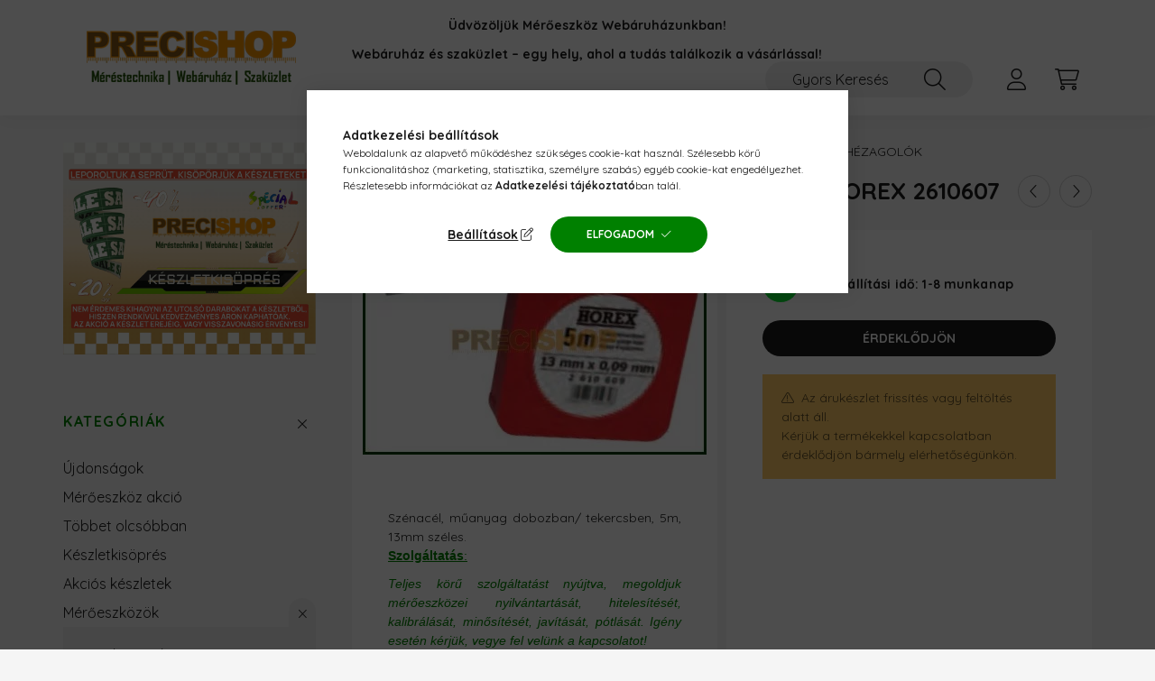

--- FILE ---
content_type: text/html; charset=UTF-8
request_url: https://precishop.hu/shop_ajax/ajax_box_top.php?box_id=&unas_page=1&cat_endid=513207&get_ajax=1&shop_id=7644&lang_master=hu
body_size: 2156
content:









		


	


	
	<div class=" products js-products type--1 carousel carousel-box_prod_top" >
												
			<article class="carousel-cell  product js-product " data-sku="56071010" id="box_prod_top_1">
				<div class="product__inner">
												<div class="product__img-outer">
						<div class="product__img-wrap product-img-wrapper">
							<div class="product__badges">
																																																																	</div>
							<div class="product__badges2">
																        <div class="product__badge-index badge badge--index">1.</div>
    							</div>
																<a class="product_link_promo" data-sku="56071010" href="https://precishop.hu/Mib_06071010_magnestalpas_meroora_allvany" title="MIB 06071010 Mágnestalpas mérőóra állvány">
								<picture>
																		<source srcset="https://precishop.hu/main_pic/space.gif" data-srcset="https://precishop.hu/img/7644/56071010/280x280,r/56071010.webp?time=1425480398 1x" />
									<img class="product__img product-img js-main-img lazyload" width="280" height="280"
										 src="https://precishop.hu/main_pic/space.gif"
										 data-src="https://precishop.hu/img/7644/56071010/280x280,r/56071010.webp?time=1425480398"
										 alt="MIB 06071010 Mágnestalpas mérőóra állvány"
										 title="MIB 06071010 Mágnestalpas mérőóra állvány"
										 id=""
									/>
								</picture>
							</a>
							<div class="product__badges3">
																							</div>
						</div>
													</div>
					<div class="product__datas">
                        						<div class="product__name-wrap">
							<h2 class="product__name">
								<a class="product__name-link product_link_promo" data-sku="56071010" href="https://precishop.hu/Mib_06071010_magnestalpas_meroora_allvany">MIB 06071010 Mágnestalpas mérőóra állvány</a>
							</h2>
						</div>
																			
																			
                        						<div class="product__prices-wrap">
																															<div class="product__prices with-rrp row no-gutters align-items-baseline">
																				<div class='product__price-base product-price--base'>
											<span class="product__price-base-value"><font size="4"><span class='price-net-format'>9 408<span class='price-currency'> Ft</span></span>+ÁFA (<span class='price-gross-format'>11 948<span class='price-currency'> Ft</span></span>)</font></span>										</div>
																																								</div>
																																																						</div>
                        
						
																	</div>
				</div>
							</article>
												
			<article class="carousel-cell  product js-product " data-sku="PS59" id="box_prod_top_2">
				<div class="product__inner">
												<div class="product__img-outer">
						<div class="product__img-wrap product-img-wrapper">
							<div class="product__badges">
																																																																	</div>
							<div class="product__badges2">
																        <div class="product__badge-index badge badge--index">2.</div>
    							</div>
																<a class="product_link_promo" data-sku="PS59" href="https://precishop.hu/KOMELON_Meroszalag_5m_PS59" title="Acél mérőszalag KOMELON 5m  PS59">
								<picture>
																		<source srcset="https://precishop.hu/main_pic/space.gif" data-srcset="https://precishop.hu/img/7644/PS59/280x280,r/PS59.webp?time=1629961237 1x, https://precishop.hu/img/7644/PS59/560x560,r/PS59.webp?time=1629961237 2x " />
									<img class="product__img product-img js-main-img lazyload" width="280" height="280"
										 src="https://precishop.hu/main_pic/space.gif"
										 data-src="https://precishop.hu/img/7644/PS59/280x280,r/PS59.webp?time=1629961237"
										 alt="Acél mérőszalag KOMELON 5m  PS59"
										 title="Acél mérőszalag KOMELON 5m  PS59"
										 id=""
									/>
								</picture>
							</a>
							<div class="product__badges3">
																							</div>
						</div>
													</div>
					<div class="product__datas">
                        						<div class="product__name-wrap">
							<h2 class="product__name">
								<a class="product__name-link product_link_promo" data-sku="PS59" href="https://precishop.hu/KOMELON_Meroszalag_5m_PS59">Acél mérőszalag KOMELON 5m  PS59</a>
							</h2>
						</div>
																			
																			
                        						<div class="product__prices-wrap">
																															<div class="product__prices with-rrp row no-gutters align-items-baseline">
																				<div class='product__price-base product-price--base'>
											<span class="product__price-base-value"><font size="4"><span class='price-net-format'>6 081<span class='price-currency'> Ft</span></span>+ÁFA (<span class='price-gross-format'>7 723<span class='price-currency'> Ft</span></span>)</font></span>										</div>
																																								</div>
																																																						</div>
                        
						
																	</div>
				</div>
							</article>
												
			<article class="carousel-cell  product js-product " data-sku="7146001000" id="box_prod_top_3">
				<div class="product__inner">
												<div class="product__img-outer">
						<div class="product__img-wrap product-img-wrapper">
							<div class="product__badges">
																																																																	</div>
							<div class="product__badges2">
																        <div class="product__badge-index badge badge--index">3.</div>
    							</div>
																<a class="product_link_promo" data-sku="7146001000" href="https://precishop.hu/Fa_merorud_meterud_hitelesitett_100cm" title="Fa mérőrúd-méterrúd hitelesített 100cm">
								<picture>
																		<source srcset="https://precishop.hu/main_pic/space.gif" data-srcset="https://precishop.hu/img/7644/7146001000/280x280,r/7146001000.webp?time=1675934602 1x, https://precishop.hu/img/7644/7146001000/560x560,r/7146001000.webp?time=1675934602 2x " />
									<img class="product__img product-img js-main-img lazyload" width="280" height="280"
										 src="https://precishop.hu/main_pic/space.gif"
										 data-src="https://precishop.hu/img/7644/7146001000/280x280,r/7146001000.webp?time=1675934602"
										 alt="Fa mérőrúd-méterrúd hitelesített 100cm"
										 title="Fa mérőrúd-méterrúd hitelesített 100cm"
										 id=""
									/>
								</picture>
							</a>
							<div class="product__badges3">
																							</div>
						</div>
													</div>
					<div class="product__datas">
                        						<div class="product__name-wrap">
							<h2 class="product__name">
								<a class="product__name-link product_link_promo" data-sku="7146001000" href="https://precishop.hu/Fa_merorud_meterud_hitelesitett_100cm">Fa mérőrúd-méterrúd hitelesített 100cm</a>
							</h2>
						</div>
																			
																			
                        						<div class="product__prices-wrap">
																															<div class="product__prices with-rrp row no-gutters align-items-baseline">
																				<div class='product__price-base product-price--base'>
											<span class="product__price-base-value"><font size="4"><span class='price-net-format'>33 500<span class='price-currency'> Ft</span></span>+ÁFA (<span class='price-gross-format'>42 545<span class='price-currency'> Ft</span></span>)</font></span>										</div>
																																								</div>
																																																						</div>
                        
						
																	</div>
				</div>
							</article>
												
			<article class="carousel-cell  product js-product " data-sku="431600" id="box_prod_top_4">
				<div class="product__inner">
												<div class="product__img-outer">
						<div class="product__img-wrap product-img-wrapper">
							<div class="product__badges">
																																																																	</div>
							<div class="product__badges2">
																        <div class="product__badge-index badge badge--index">4.</div>
    							</div>
																<a class="product_link_promo" data-sku="431600" href="https://precishop.hu/Tusirpaszta_kek_80_ml_tubus" title="Tusírpaszta kék 80 ml tubus 085388">
								<picture>
																		<source srcset="https://precishop.hu/main_pic/space.gif" data-srcset="https://precishop.hu/img/7644/431600/280x280,r/431600.webp?time=1693382694 1x, https://precishop.hu/img/7644/431600/560x560,r/431600.webp?time=1693382694 2x " />
									<img class="product__img product-img js-main-img lazyload" width="280" height="280"
										 src="https://precishop.hu/main_pic/space.gif"
										 data-src="https://precishop.hu/img/7644/431600/280x280,r/431600.webp?time=1693382694"
										 alt="Tusírpaszta kék 80 ml tubus 085388"
										 title="Tusírpaszta kék 80 ml tubus 085388"
										 id=""
									/>
								</picture>
							</a>
							<div class="product__badges3">
																							</div>
						</div>
													</div>
					<div class="product__datas">
                        						<div class="product__name-wrap">
							<h2 class="product__name">
								<a class="product__name-link product_link_promo" data-sku="431600" href="https://precishop.hu/Tusirpaszta_kek_80_ml_tubus">Tusírpaszta kék 80 ml tubus 085388</a>
							</h2>
						</div>
																			
																			
                        						<div class="product__prices-wrap">
																															<div class="product__prices with-rrp row no-gutters align-items-baseline">
																				<div class='product__price-base product-price--base'>
											<span class="product__price-base-value"><font size="4"><span class='price-net-format'>6 650<span class='price-currency'> Ft</span></span>+ÁFA (<span class='price-gross-format'>8 446<span class='price-currency'> Ft</span></span>)</font></span>										</div>
																																								</div>
																																																						</div>
                        
						
																	</div>
				</div>
							</article>
												
			<article class="carousel-cell  product js-product " data-sku="Mitutoyo_530-101" id="box_prod_top_5">
				<div class="product__inner">
												<div class="product__img-outer">
						<div class="product__img-wrap product-img-wrapper">
							<div class="product__badges">
																											<div class="product__badge-sale badge badge--sale">
											<span id='price_save_' data-percent="%">23</span>
										</div>
																																																									</div>
							<div class="product__badges2">
																        <div class="product__badge-index badge badge--index">5.</div>
    							</div>
																<a class="product_link_promo" data-sku="Mitutoyo_530-101" href="https://precishop.hu/Mitutoyo_Noniuszos_tolomero_0_150_mm" title="  Mitutoyo Nóniuszos tolómérő rőgzitőcsavarral, 0-150mm 530-101">
								<picture>
																		<source srcset="https://precishop.hu/main_pic/space.gif" data-srcset="https://precishop.hu/img/7644/Mitutoyo_530-101/280x280,r/Mitutoyo_530-101.webp?time=1716807852 1x, https://precishop.hu/img/7644/Mitutoyo_530-101/560x560,r/Mitutoyo_530-101.webp?time=1716807852 2x " />
									<img class="product__img product-img js-main-img lazyload" width="280" height="280"
										 src="https://precishop.hu/main_pic/space.gif"
										 data-src="https://precishop.hu/img/7644/Mitutoyo_530-101/280x280,r/Mitutoyo_530-101.webp?time=1716807852"
										 alt="Mitutoyo Nóniuszos tolómérő rőgzitőcsavarral, 0-150mm 530-101"
										 title="Mitutoyo Nóniuszos tolómérő rőgzitőcsavarral, 0-150mm 530-101"
										 id=""
									/>
								</picture>
							</a>
							<div class="product__badges3">
																							</div>
						</div>
													</div>
					<div class="product__datas">
                        						<div class="product__name-wrap">
							<h2 class="product__name">
								<a class="product__name-link product_link_promo" data-sku="Mitutoyo_530-101" href="https://precishop.hu/Mitutoyo_Noniuszos_tolomero_0_150_mm">  Mitutoyo Nóniuszos tolómérő rőgzitőcsavarral, 0-150mm 530-101</a>
							</h2>
						</div>
																			
																			
                        						<div class="product__prices-wrap">
																															<div class="product__prices with-rrp row no-gutters align-items-baseline has-sale-price">
																					<div class='product__price-sale product-price--sale'>
												 
												<font size="4"><span class='price-net-format'>11 455<span class='price-currency'> Ft</span></span>+ÁFA (<span class='price-gross-format'>14 548<span class='price-currency'> Ft</span></span>)</font>
											</div>
																				<div class='product__price-base product-price--base'>
											 <span class="product__price-base-value text-line-through"><font size="4"><span class='price-net-format'>15 010<span class='price-currency'> Ft</span></span>+ÁFA (<span class='price-gross-format'>19 063<span class='price-currency'> Ft</span></span>)</font></span>&nbsp;<span class="icon--info" data-tippy="Az áthúzott ár az árcsökkentés alkalmazását megelőző 30 nap legalacsonyabb eladási ára."></span>										</div>
																																								</div>
																																																						</div>
                        
						
																	</div>
				</div>
							</article>
												
			<article class="carousel-cell  product js-product " data-sku="5970" id="box_prod_top_6">
				<div class="product__inner">
												<div class="product__img-outer">
						<div class="product__img-wrap product-img-wrapper">
							<div class="product__badges">
																																																																	</div>
							<div class="product__badges2">
																        <div class="product__badge-index badge badge--index">6.</div>
    							</div>
																<a class="product_link_promo" data-sku="5970" href="https://precishop.hu/Momert_5970_elektronikus_savallo_hordomerleg" title="Momert 5970 elektronikus, saválló hordómérleg">
								<picture>
																		<source srcset="https://precishop.hu/main_pic/space.gif" data-srcset="https://precishop.hu/img/7644/5970/280x280,r/5970.webp?time=1696250373 1x" />
									<img class="product__img product-img js-main-img lazyload" width="280" height="280"
										 src="https://precishop.hu/main_pic/space.gif"
										 data-src="https://precishop.hu/img/7644/5970/280x280,r/5970.webp?time=1696250373"
										 alt="Momert 5970 elektronikus, saválló hordómérleg"
										 title="Momert 5970 elektronikus, saválló hordómérleg"
										 id=""
									/>
								</picture>
							</a>
							<div class="product__badges3">
																							</div>
						</div>
													</div>
					<div class="product__datas">
                        						<div class="product__name-wrap">
							<h2 class="product__name">
								<a class="product__name-link product_link_promo" data-sku="5970" href="https://precishop.hu/Momert_5970_elektronikus_savallo_hordomerleg">Momert 5970 elektronikus, saválló hordómérleg</a>
							</h2>
						</div>
																			
																			
                        						<div class="product__prices-wrap">
																															<div class="product__prices with-rrp row no-gutters align-items-baseline">
																				<div class='product__price-base product-price--base'>
											<span class="product__price-base-value"><font size="4"><span class='price-net-format'>52 900<span class='price-currency'> Ft</span></span>+ÁFA (<span class='price-gross-format'>67 183<span class='price-currency'> Ft</span></span>)</font></span>										</div>
																																								</div>
																																																						</div>
                        
						
																	</div>
				</div>
							</article>
			</div>

	<script>
		$(document).ready(function() {
			var $flkty_box_prod_top_options = {
				cellAlign: 'center',
				freeScroll: true,
				groupCells: false,
				contain: false,
				pageDots: false,
				wrapAround: true
			};

			if ( window.matchMedia('(min-width: 576px)').matches ) {
				$flkty_box_prod_top_options = {
					cellAlign: 'left',
					freeScroll: true,
					groupCells: true,
					contain: true,
					pageDots: false
				};
			};

			var $flkty_box_prod_top = $( '.carousel-box_prod_top').flickity( $flkty_box_prod_top_options );

			
			
			
			
			initTippy();

			/* SET CAROUSEL CELL TO HEIGHT 100% */
			$flkty_box_prod_top.flickity('resize');
			$(".carousel-box_prod_top .carousel-cell").css('height','100%');

			/*
			var resizeTimer;
			$(window).on('resize', function(e) {
				$(".carousel-box_prod_top .carousel-cell").css('height','auto');

				clearTimeout(resizeTimer);
				resizeTimer = setTimeout(function() {
					$(".carousel-box_prod_top .carousel-cell").css('height','100%');
				}, 250);
			});*/
		});
	</script>



--- FILE ---
content_type: text/html; charset=UTF-8
request_url: https://precishop.hu/shop_ajax/ajax_related_products.php?get_ajax=1&cikk=2610607&type=similar&change_lang=hu&artdet_version=1
body_size: 2145
content:
<script>
<!--
function similar_formsubmit_artlist(cikkname) {
   cart_add(cikkname,"similar_");
}
$(document).ready(function(){
	select_base_price("similar_601215006",0);
	
});
// -->
</script>



        
    





		


	
	
	
	
	<div class=" products js-products type--1 carousel carousel-similar_products" >
												
			<article class="carousel-cell  product js-product page_artlist_sku_601215006" data-sku="601215006" id="page_artlist_similar_601215006">
				<div class="product__inner">
												<div class="product__img-outer">
						<div class="product__img-wrap product-img-wrapper">
							<div class="product__badges">
																																																																	</div>
							<div class="product__badges2">
																																						<button type="button" class="product__func-btn favourites-btn page_artdet_func_favourites_601215006 page_artdet_func_favourites_outer_601215006" id="page_artlist_func_favourites_601215006" onclick='add_to_favourites("","601215006","page_artlist_func_favourites_601215006","page_artlist_func_favourites_outer_601215006","93962459");' aria-label="Kedvencekhez" data-tippy="Kedvencekhez">
												<span class="product__func-icon favourites__icon icon--favo"></span>
											</button>
																																						<button type="button" class="product__func-btn product__btn-tooltip js-product-tooltip-click" aria-haspopup="dialog" aria-label="Gyorsnézet" data-sku="601215006" data-tippy="Gyorsnézet">
											<span class="product__func-icon icon--details"></span>
										</button>
																												<button type="button" class="product__func-btn product__btn-compare page_art_func_compare page_art_func_compare_601215006" aria-label="Összehasonlítás"  onclick='popup_compare_dialog("601215006");' data-tippy="Összehasonlítás">
											<span class="product__func-icon icon--compare"></span>
										</button>
																																</div>
																<a class="product_link_normal" data-sku="601215006" href="https://precishop.hu/Hezagolo_szalag_keszlet_fali_tartoban_Helios_Preisser_0611180" title="  Hézagoló szalag készlet fali tartóban Helios - Preisser 0611180 / 601216014">
								<picture>
																		<source srcset="https://precishop.hu/main_pic/space.gif" data-srcset="https://precishop.hu/img/7644/601215006/182x182,r/601215006.webp?time=1453731039 1x, https://precishop.hu/img/7644/601215006/364x364,r/601215006.webp?time=1453731039 2x" media="(max-width: 415.98px)" />
																		<source srcset="https://precishop.hu/main_pic/space.gif" data-srcset="https://precishop.hu/img/7644/601215006/286x286,r/601215006.webp?time=1453731039 1x, https://precishop.hu/img/7644/601215006/572x572,r/601215006.webp?time=1453731039 2x " />
									<img class="product__img product-img js-main-img lazyload" width="286" height="286"
										 src="https://precishop.hu/main_pic/space.gif"
										 data-src="https://precishop.hu/img/7644/601215006/286x286,r/601215006.webp?time=1453731039"
										 alt="  Hézagoló szalag készlet fali tartóban Helios - Preisser 0611180 / 601216014"
										 title="  Hézagoló szalag készlet fali tartóban Helios - Preisser 0611180 / 601216014"
										 id="main_image_similar_601215006"
									/>
								</picture>
							</a>
							<div class="product__badges3">
																							</div>
						</div>
													</div>
					<div class="product__datas">
                        						<div class="product__badges--2">
															                                <div class="product__stock badge--2 badge--stock only_stock_status to-order">
										<div class="product__stock-text product-stock-text">
																																				Átlagos szállítási idő: 1-8 munkanap
																																	</div>
									</div>
															
																											</div>
                        						<div class="product__name-wrap">
							<h2 class="product__name">
								<a class="product__name-link product_link_normal" data-sku="601215006" href="https://precishop.hu/Hezagolo_szalag_keszlet_fali_tartoban_Helios_Preisser_0611180">  Hézagoló szalag készlet fali tartóban Helios - Preisser 0611180 / 601216014</a>
							</h2>
						</div>
																			
																					<div class="product__params font-xs font-sm-s">
									<div class="product__params-inner">
																			<div class="product__param row gutters-5 align-items-center" data-param-type="text" data-param-id="3643">
																							<div class="product__param-title col-6">Gyártó:</div>
												<div class="product__param-value col-6">
																											<a class='direct-filter-link' aria-describedby='list-param-title-3643-601215006' rel='nofollow' href='https://precishop.hu/shop_search.php?complex=ok&search=_all_&in_what=00000001&param_id[]=3643&param_value[]=HELIOS-PREISSER'>HELIOS-PREISSER</a>
																									</div>
																					</div>
																			<div class="product__param row gutters-5 align-items-center" data-param-type="text" data-param-id="171746">
																							<div class="product__param-title col-6">Mérés tartomány:</div>
												<div class="product__param-value col-6">
																											<a class='direct-filter-link' aria-describedby='list-param-title-171746-601215006' rel='nofollow' href='https://precishop.hu/shop_search.php?complex=ok&search=_all_&in_what=00000001&param_id[]=171746&param_value[]=0,01-0,25mm'>0,01-0,25mm</a>
																									</div>
																					</div>
																			<div class="product__param row gutters-5 align-items-center" data-param-type="text" data-param-id="4381315">
																							<div class="product__param-title col-6">EAN:</div>
												<div class="product__param-value col-6">
																											4029713277628
																									</div>
																					</div>
																		</div>
								</div>
													
                        						<div class="product__prices-wrap">
															
																																							<div class="product__prices with-rrp row no-gutters align-items-baseline">
																				<div class='product__price-base product-price--base'>
											<span class="product__price-base-value"><font size="4"><span class='price-net-format'><span id='price_net_netto_similar_601215006' class='price_net_netto_similar_601215006 price-net'>107 010</span><span class='price-currency'> Ft</span></span>+ÁFA (<span class='price-gross-format'><span id='price_net_brutto_similar_601215006' class='price_net_brutto_similar_601215006 price-gross'>135 903</span><span class='price-currency'> Ft</span></span>)</font></span>										</div>
																																								</div>
																																																						</div>
                        
													<div class="product__main-wrap">
																<div class="product__main row gutters-1 gutters-xs-5 row-gap-10">
																																						 											 										<input name="db_similar_601215006" id="db_similar_601215006" type="hidden" value="1" data-min="1" data-max="999999" data-step="1"/>
										
																				<div class="product__cart-btn-col col">
																																		<button class="product__main-btn btn-sm product__cart-btn btn" onclick="cart_add('601215006','similar_');" type="button" data-text="Kosárba" aria-label="Kosárba"></button>
																					</div>
																	</div>
															</div>
						
																	</div>
				</div>
							</article>
			</div>

	<script>
		$(document).ready(function() {
			var $flkty_similar_products_options = {
				cellAlign: 'center',
				freeScroll: true,
				groupCells: false,
				contain: false,
				pageDots: false,
				wrapAround: true
			};

			if ( window.matchMedia('(min-width: 576px)').matches ) {
				$flkty_similar_products_options = {
					cellAlign: 'left',
					freeScroll: true,
					groupCells: true,
					contain: true,
					pageDots: false
				};
			};

			var $flkty_similar_products = $( '.carousel-similar_products').flickity( $flkty_similar_products_options );

			
			
			
			
			initTippy();

			/* SET CAROUSEL CELL TO HEIGHT 100% */
			$flkty_similar_products.flickity('resize');
			$(".carousel-similar_products .carousel-cell").css('height','100%');

			/*
			var resizeTimer;
			$(window).on('resize', function(e) {
				$(".carousel-similar_products .carousel-cell").css('height','auto');

				clearTimeout(resizeTimer);
				resizeTimer = setTimeout(function() {
					$(".carousel-similar_products .carousel-cell").css('height','100%');
				}, 250);
			});*/
		});
	</script>
